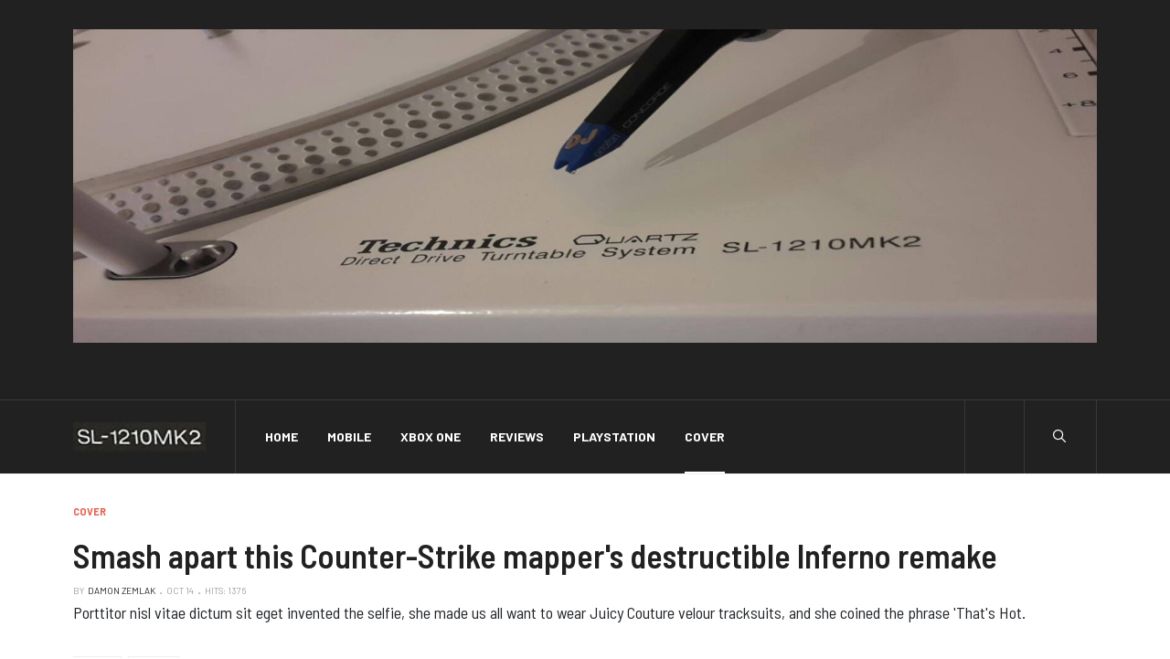

--- FILE ---
content_type: text/html; charset=utf-8
request_url: http://mk2.pt/index.php/cover-4/740-smash-apart-this-counter-strike-mapper-s-destructible-inferno-remake
body_size: 24920
content:
<!DOCTYPE html>
<html xmlns="http://www.w3.org/1999/xhtml" class="j6" xml:lang="en-gb" lang="en-gb" dir="ltr">

<head>
  
  <meta charset="utf-8">
	<meta name="author" content="Damon Zemlak">
	<meta name="generator" content="Joomla! - Open Source Content Management">
	<title>Smash apart this Counter-Strike mapper's destructible Inferno remake</title>
	<link href="http://mk2.pt/index.php/smart-search?format=opensearch" rel="search" title="OpenSearch MK2" type="application/opensearchdescription+xml">
	<link href="/templates/ja_blockk/favicon.ico" rel="icon" type="image/vnd.microsoft.icon">
<link href="/plugins/system/t4/themes/base/vendors/font-awesome5/css/all.min.css?73b97f" rel="stylesheet">
	<link href="/plugins/system/t4/themes/base/vendors/font-awesome/css/font-awesome.min.css?73b97f" rel="stylesheet">
	<link href="/templates/ja_blockk/js/lightbox/ekko-lightbox.css?73b97f" rel="stylesheet">
	<link href="/media/vendor/awesomplete/css/awesomplete.css?1.1.7" rel="stylesheet">
	<link href="/media/vendor/joomla-custom-elements/css/joomla-alert.min.css?0.4.1" rel="stylesheet">
	<link href="/plugins/system/t4/themes/base/vendors/js-offcanvas/_css/js-offcanvas.css" rel="stylesheet">
	<link href="https://fonts.googleapis.com/css?family=Barlow%3A700%2C%2C400%7CBarlow+Semi+Condensed%3A400%2C600" rel="stylesheet">
	<link href="/templates/ja_blockk/css/template.css?44cbffc22594c83a64ba69517c904fa5" rel="stylesheet">
	<link href="/media/t4/css/24-sub.css?1ede7ae138ae11656ab3a46e6405f7dc" rel="stylesheet">
<script src="/media/vendor/jquery/js/jquery.min.js?3.7.1"></script>
	<script src="/templates/ja_blockk/js/imagesloaded.pkgd.min.js?73b97f"></script>
	<script src="/media/vendor/jquery/js/jquery-noconflict.min.js?3.7.1"></script>
	<script src="/media/vendor/jquery-migrate/js/jquery-migrate.min.js?3.5.2"></script>
	<script src="/plugins/system/t4/themes/base/vendors/bootstrap/js/bootstrap.bundle.min.js?73b97f"></script>
	<script src="/templates/ja_blockk/js/jquery.cookie.js?73b97f"></script>
	<script src="/templates/ja_blockk/js/isotope.pkgd.min.js?73b97f"></script>
	<script src="/templates/ja_blockk/js/lightbox/ekko-lightbox.js?73b97f"></script>
	<script type="application/json" class="joomla-script-options new">{"joomla.jtext":{"MOD_FINDER_SEARCH_VALUE":"Search &hellip;","COM_FINDER_SEARCH_FORM_LIST_LABEL":"Search Results","JLIB_JS_AJAX_ERROR_OTHER":"An error has occurred while fetching the JSON data: HTTP %s status code.","JLIB_JS_AJAX_ERROR_PARSE":"A parse error has occurred while processing the following JSON data:<br><code style=\"color:inherit;white-space:pre-wrap;padding:0;margin:0;border:0;background:inherit;\">%s<\/code>","ERROR":"Error","MESSAGE":"Message","NOTICE":"Notice","WARNING":"Warning","JCLOSE":"Close","JOK":"OK","JOPEN":"Open"},"finder-search":{"url":"\/index.php\/component\/finder\/?task=suggestions.suggest&format=json&tmpl=component&Itemid=259"},"system.paths":{"root":"","rootFull":"http:\/\/mk2.pt\/","base":"","baseFull":"http:\/\/mk2.pt\/"},"csrf.token":"4e981ddf23bcb0d35c74e3d77f7eb6e8"}</script>
	<script src="/media/system/js/core.min.js?a3d8f8"></script>
	<script src="/media/vendor/awesomplete/js/awesomplete.min.js?1.1.7" defer></script>
	<script src="/media/com_finder/js/finder.min.js?755761" type="module"></script>
	<script src="/media/system/js/messages.min.js?9a4811" type="module"></script>
	<script src="/media/vendor/bootstrap/js/dropdown.min.js?5.3.8" type="module"></script>
	<script src="/media/vendor/bootstrap/js/collapse.min.js?5.3.8" type="module"></script>
	<script src="/plugins/system/t4/themes/base/vendors/js-offcanvas/_js/js-offcanvas.pkgd.js"></script>
	<script src="/plugins/system/t4/themes/base/vendors/bodyscrolllock/bodyScrollLock.min.js"></script>
	<script src="/plugins/system/t4/themes/base/js/offcanvas.js"></script>
	<script src="/templates/ja_blockk/js/template.js"></script>
	<script src="/plugins/system/t4/themes/base/js/base.js?73b97f"></script>
	<script src="/plugins/system/t4/themes/base/js/megamenu.js"></script>
	<script type="application/ld+json">{"@context":"https://schema.org","@graph":[{"@type":"Organization","@id":"http://mk2.pt/#/schema/Organization/base","name":"MK2","url":"http://mk2.pt/"},{"@type":"WebSite","@id":"http://mk2.pt/#/schema/WebSite/base","url":"http://mk2.pt/","name":"MK2","publisher":{"@id":"http://mk2.pt/#/schema/Organization/base"},"potentialAction":{"@type":"SearchAction","target":"http://mk2.pt/index.php/smart-search?q={search_term_string}","query-input":"required name=search_term_string"}},{"@type":"WebPage","@id":"http://mk2.pt/#/schema/WebPage/base","url":"http://mk2.pt/index.php/cover-4/740-smash-apart-this-counter-strike-mapper-s-destructible-inferno-remake","name":"Smash apart this Counter-Strike mapper's destructible Inferno remake","isPartOf":{"@id":"http://mk2.pt/#/schema/WebSite/base"},"about":{"@id":"http://mk2.pt/#/schema/Organization/base"},"inLanguage":"en-GB"},{"@type":"Article","@id":"http://mk2.pt/#/schema/com_content/article/740","name":"Smash apart this Counter-Strike mapper's destructible Inferno remake","headline":"Smash apart this Counter-Strike mapper's destructible Inferno remake","inLanguage":"en-GB","author":{"@type":"Person","name":"Damon Zemlak"},"thumbnailUrl":"images/joomlart/games/intro/cover-4.jpg","image":"images/joomlart/games/full/cover-4.jpg","articleSection":"Cover","dateCreated":"2021-09-01T06:45:50+00:00","interactionStatistic":{"@type":"InteractionCounter","userInteractionCount":1376},"isPartOf":{"@id":"http://mk2.pt/#/schema/WebPage/base"}}]}</script>


  <meta name="viewport"  content="width=device-width, initial-scale=1, maximum-scale=1, user-scalable=yes"/>
  <style>
    @-webkit-viewport   { width: device-width; }
    @-moz-viewport      { width: device-width; }
    @-ms-viewport       { width: device-width; }
    @-o-viewport        { width: device-width; }
    @viewport           { width: device-width; }
  </style>
  <meta name="HandheldFriendly" content="true"/>
  <meta name="apple-mobile-web-app-capable" content="YES"/>
  <!-- //META FOR IOS & HANDHELD -->
  
</head>

<body class="site-gaming-4 navigation-gaming-4 theme-default layout-sublayout-game4 nav-breakpoint-lg navigation-hide com_content view-article item-265" data-jver="6">
  
  <div class="t4-offcanvas" data-offcanvas-options='{"modifiers":"right,overlay"}' id="off-canvas-right" role="complementary" style="display:none;">
	<div class="t4-off-canvas-header">
	 		  <a href="http://mk2.pt/" title="MK2">
	  	    	  	
	    	      <img class="logo-img" src="/images/logos/logo-mk2.png" alt="MK2">
	    
	  	  </a>
	  		<button type="button" class="close js-offcanvas-close" data-dismiss="modal" aria-hidden="true">×</button>
	</div>

	<div class="t4-off-canvas-body menu-item-def" data-effect="def">
		<div class="t4-module module " id="Mod141"><div class="module-inner"><div class="module-ct">

<div class="custom"  >
	<div class="mb-4 pt-3">
  <a href="#" title="Banner"></a><img src="/images/joomlart/others/banner-1.png" alt="Custom banner"/></a>
</div></div>
</div></div></div><div class="t4-module module " id="Mod142"><div class="module-inner"><div class="module-ct">

<div class="custom"  >
	<div class="border-top mt-3 pt-3">
  <h3 class="mt-0 mb-3">Social media</h3>
  <ul class="social-list social-bg-color">
	<li><a href="/ja_works/ja_blockk/"><span class="fa fa-facebook"></span></a></li>
	<li><a href="/ja_works/ja_blockk/"><span class="fa fa-twitter"></span></a></li>
	<li><a href="/ja_works/ja_blockk/"><span class="fa fa-instagram"></span></a></li>
	<li><a href="/ja_works/ja_blockk/"><span class="fa fa-dribbble"></span></a></li>
  </ul>
</div>
</div>
</div></div></div>
	</div>

	</div>
  <div class="t4-wrapper">
    <div class="t4-content">
      <div class="t4-content-inner">
        
<div id="t4-mainnav" class="t4-section  t4-mainnav   border-bottom"><!-- HEADER BLOCK -->
<header id="t4-header-wrap" class="t4-header header-layout-12">
	<div class="t4-header-inner">
		<div class="">
			<div class="header-top header-theme-dark d-none d-sm-flex pt-4 pb-4">
				<div class="container">
					<div class="d-flex align-items-center justify-content-center">
						<div class="r-action">
							

<div class="custom"  >
	<p><a href="#"><img src="/images/banner/technics01.jpg" alt="technics01" width="1632" height="400" /></a></p></div>

						</div>
					</div>
					
				</div>
			</div>

			<div class="header-bottom header-theme-dark border-top">
				<div class="container">
					<div class="row no-gutters">
						<div class="col-10 d-flex align-items-center">
							<div class="t4-logo-header d-flex align-items-center">
								<span id="triggerButton" class="btn js-offcanvas-trigger t4-offcanvas-toggle d-lg-none" data-offcanvas-trigger="off-canvas-right"><i class="fa fa-bars toggle-bars"></i></span>
								<div class="navbar-brand logo-image">
    <a href="/index.php" title="MK2">
        	
          <img class="logo-img logo-light" src="/images/logos/logo-mk2.png#joomlaImage://local-images/logos/logo-mk2.png?width=145&height=32" alt="MK2" />
      <img class="logo-img logo-dark" src="/images/logos/logo-mk2.png#joomlaImage://local-images/logos/logo-mk2.png?width=145&height=32" alt="MK2" />
    
    </a>
  </div>

							</div>
							<div class="t4-megamenu-wrap align-left">
								<div class="t4-navbar">
									
<nav class="navbar navbar-expand-lg">
<div id="t4-megamenu-mk2" class="t4-megamenu collapse navbar-collapse slide animate" data-duration="500">

<ul class="nav navbar-nav level0"  itemscope="itemscope" itemtype="http://www.schema.org/SiteNavigationElement">
<li class="nav-item default" data-id="259" data-level="1"><a href="/index.php" itemprop="url" class="ne nav-link"><span itemprop="name"><span class="menu-item-title">Home</span></span></a></li><li class="nav-item" data-id="261" data-level="1"><a href="/index.php/mobile-4" itemprop="url" class="nav-link"><span itemprop="name"><span class="menu-item-title">Mobile</span></span></a></li><li class="nav-item" data-id="262" data-level="1"><a href="/index.php/xbox-one-4" itemprop="url" class="nav-link"><span itemprop="name"><span class="menu-item-title">Xbox One</span></span></a></li><li class="nav-item" data-id="263" data-level="1"><a href="/index.php/reviews-4" itemprop="url" class="nav-link"><span itemprop="name"><span class="menu-item-title">Reviews</span></span></a></li><li class="nav-item" data-id="264" data-level="1"><a href="/index.php/playstation-4" itemprop="url" class="nav-link"><span itemprop="name"><span class="menu-item-title">Playstation</span></span></a></li><li class="nav-item current active" data-id="265" data-level="1"><a href="/index.php/cover-4" itemprop="url" class="nav-link" aria-current="page"><span itemprop="name"><span class="menu-item-title">Cover</span></span></a></li></ul></div>
</nav>

								</div>
							</div>
						</div>

						<div class="col-2">
							<div class="t4-header-right d-flex justify-content-end align-items-center">
								<div class="theme-toggle">
									

								</div>
								
								<div class="head-search">
									
<search>
    <form class="mod-finder js-finder-searchform form-search" action="/index.php/smart-search" method="get" aria-label="search">
        <label for="mod-finder-searchword118" class="finder">Search</label><input type="text" name="q" id="mod-finder-searchword118" class="js-finder-search-query form-control" value="" placeholder="Search &hellip;">
                            </form>
</search>

								</div>
							</div>
						</div>
					</div>
				</div>
			</div>
		</div>
	</div>
</header>
<!-- // HEADER BLOCK --></div>


<div id="t4-main-body" class="t4-section  t4-main-body">
<div class="t4-section-inner container"><div id="system-message-container" aria-live="polite"></div>

<div class="com-content-article item-page  has-sharing">
	<meta itemprop="inLanguage" content="en-GB">

			<div class="category badge-">
	    	      <a href="/index.php/cover-4" ><span itemprop="genre">Cover</span></a>	    	  </div>
	
	
	
		
				
	<!-- Article Title -->
		<div class="article-title">
					<h1 itemprop="headline">
				Smash apart this Counter-Strike mapper&#039;s destructible Inferno remake			</h1>
		
						
		
		
		
	</div>
		<!-- // Article Title -->

	<!-- Meta Bottom -->
		<!--  // Meta Bottom -->

	<!-- Meta Top -->
			<dl class="article-info text-muted">

	
		<dt class="article-info-term">
							Details					</dt>

					<dd class="createdby" itemprop="author" itemscope itemtype="https://schema.org/Person">
						By <span itemprop="name">Damon Zemlak</span>	</dd>

<span style="display: none;" itemprop="publisher" itemtype="http://schema.org/Organization" itemscope>
			<span itemprop="name">Damon Zemlak</span></span>
		
		
		
					<dd class="published">
	<span class="fa fa-calendar" aria-hidden="true"></span>
	<time datetime="2021-10-14T00:00:00+00:00" itemprop="datePublished">
		Oct 14	</time>
</dd>
		
	
			
		
					<dd class="hits">
	<span class="fa fa-eye" aria-hidden="true"></span>
	<meta itemprop="interactionCount" content="UserPageVisits:1376">
	Hits: 1376</dd>
			</dl>
		<!-- Meta Top -->

		

			<!-- Text Intro -->
		<div class="intro-text">
			<p>Porttitor nisl vitae dictum sit eget invented the selfie, she made us all want to wear Juicy Couture velour tracksuits, and she coined the phrase 'That's Hot.</p>
		</div>
		<!-- Text Intro -->
	
						<ul class="tags list-inline">
																	<li class="list-inline-item tag-10 tag-list0" itemprop="keywords">
					<a href="/index.php/component/tags/tag/game" class="badge badge-info">
						game					</a>
				</li>
																				<li class="list-inline-item tag-11 tag-list1" itemprop="keywords">
					<a href="/index.php/component/tags/tag/media" class="badge badge-info">
						media					</a>
				</li>
						</ul>
	
				
	<!-- Media Show -->
								<figure class="pull-left item-image">
			<img src="/images/joomlart/games/full/cover-4.jpg"
				 alt=""
				 itemprop="image"/>
					</figure>
			<!-- // Media Show -->

			
	
			<div class="sharing-tool">
			<!-- Go to www.addthis.com/dashboard to customize your tools -->
			<div class="addthis_inline_share_toolbox_rswu"></div>
		</div>
	
	<div itemprop="articleBody" class="com-content-article__body has-sharing">
		
        		 

<p>Aenean imperdiet. Etiam ultricies nisi vel augue. Curabitur ullamcorper ultricies nisi. Nam eget dui. Etiam rhoncus. Maecenas tempus, tellus eget condimentum rhoncus, sem quam semper libero, sit amet adipiscing sem neque sed ipsum. Nam quam nunc, blandit vel, luctus pulvinar, hendrerit id, lorem. Maecenas nec odio et ante tincidunt tempus. Donec vitae sapien ut libero venenatis faucibus. Nullam quis ante..</p>

<h2 class="mb-4">Heading 2 goes here.</h2>

<p>Nulla elementum ligula in sapien pharetra, imperdiet posuere nunc finibus. Donec ultricies sapien non mattis condimentum. Nam volutpat sed neque et euismod. Nunc tincidunt lectus at ligula finibus, at tempor velit sagittis. Curabitur mi dui, sollicitudin a tellus vitae, malesuada scelerisque sem. Phasellus ut porttitor diam. Praesent commodo urna purus, ac blandit felis finibus at. Vestibulum vestibulum nunc neque. Praesent suscipit lobortis est non pretium. Duis egestas imperdiet magna, id vestibulum erat pulvinar non. Vivamus egestas nisl ac urna accumsan finibus. Donec euismod ex ac iaculis ultricies. Vivamus sodales at sapien et pulvinar, tincidunt ut magna.</p>

<h3 class="mb-4">Heading 3 goes here.</h3>

<p>Etiam sit amet orci eget eros faucibus tincidunt. Duis leo. Sed fringilla mauris sit amet nibh. Donec sodales sagittis magna. Sed consequat, leo eget bibendum sodales, augue velit cursus nunc, quis gravida magna mi a libero. Fusce vulputate eleifend sapien. Vestibulum purus quam, scelerisque ut, mollis sed, nonummy id, metus. Nullam accumsan lorem in dui. Cras ultricies mi eu turpis hendrerit fringilla.</p>

<figure><img src="/images/joomlart/games/full/cover-2.jpg" alt=""/>
  
<figcaption>Purus dictum dignissim</figcaption>
</figure>
<p>Vestibulum ante ipsum primis in faucibus orci luctus et ultrices posuere cubilia Curae; In ac dui quis mi consectetuer lacinia. Nam pretium turpis et arcu. Duis arcu tortor, suscipit eget, imperdiet nec, imperdiet iaculis, ipsum. Sed aliquam ultrices mauris. Integer ante arcu, accumsan a, consectetuer eget, posuere ut, mauris. Praesent adipiscing. Phasellus ullamcorper ipsum rutrum nunc. Nunc nonummy metus.</p>
<ul class="mb-5">
<li>Vestibulum ante ipsum primis in faucibus orci luctus et ultrices</li>
<li>Phasellus porttitor justo eget euismod gravida?</li>
<li>Morbi eleifend felis eget purus dictum dignissim</li>
</ul>
<h4 class="mb-4">Heading 4 goes here.</h4>
<p>Pellentesque ligula felis, commodo sit amet congue at, feugiat eget tortor. Donec vitae ultricies dolor, vitae sollicitudin mauris. Pellentesque varius mi ut quam dictum laoreet. In velit lacus, lacinia at dapibus at, dictum at tellus. In sed urna at diam feugiat euismod. Phasellus porttitor justo eget euismod gravida. Sed justo dolor, ornare egestas interdum ut, ultrices sed mi.</p>
<blockquote class="blockquote text-center">
<p class="mt-0 h1">You can have anything you want in life if you dress for it.</p>
<footer class="blockquote-footer">Nicolas Ghesquière</footer></blockquote>
<p>Nunc lectus odio, accumsan eu hendrerit et, tincidunt ut magna. Cras nec suscipit metus. Donec quis sodales libero. Nam ac fringilla nisi. Morbi eleifend felis eget purus dictum dignissim. Donec nec tortor in enim cursus hendrerit vitae non diam. Duis ut molestie urna. Nulla fermentum nisi et tristique ultricies. Vivamus iaculis, leo eu faucibus volutpat, sem magna congue augue, non interdum erat ligula quis massa ligula acumin dolor.</p>
<blockquote class="blockquote">
<p class="mt-0 h3">"Don't be into trends. Don't make fashion own you, but you decide what you are, what you want to express by the way you dress and the way to live."</p>
<footer class="blockquote-footer">Nicolas Ghesquière</footer></blockquote>
<p>Proin consequat dapibus est id sagittis. Estibulum vitae facilisis turpis, in commodo lacus. Nunc pharetra lorem in quam semper, et lacinia purus posuere. Vestibulum ante ipsum primis in faucibus orci luctus et ultrices posuere cubilia curae, imperdiet posuere nunc. Donec ultricies sapien non mattis dolor lectus at ligula finibus, at tempor velit sagittis. Curabitur mi dui, sollicitudin a tellus vitae, malesuada scelerisque sem. Phasellus ut</p>
<p>ligula pellentesque ligula felis, commodo sit amet congue at, feugiat eget tortor. Donec itae ultricies dolor, vitae sollicitudin mauris. Pellentesque varius mi ut quam dictum laoreet. In velit lacus, lacinia at dapibus at, dictum at tellus. In sed urna at diam feugiat euismod.</p>
		
		<div class="read-more">
				    </div>
	</div>

	
<nav class="pagenavigation" aria-label="Page Navigation">
    <span class="pagination ms-0">
                <a class="btn btn-sm btn-secondary previous" href="/index.php/cover-4/739-fall-guys-futuristic-season-4-trailer-hints-at-among-us-collaboration" rel="prev">
            <span class="visually-hidden">
                Previous article: Fall Guys&#039; futuristic Season 4 trailer hints at Among Us collaboration            </span>
            <span class="icon-chevron-left" aria-hidden="true"></span> <span aria-hidden="true">Prev</span>            </a>
                    <a class="btn btn-sm btn-secondary next" href="/index.php/cover-4/741-latest-nvidia-driver-fixes-fortnite-rocket-league-and-red-dead-redemption" rel="next">
            <span class="visually-hidden">
                Next article: Latest Nvidia driver fixes Fortnite, Rocket League, and Red Dead Redemption            </span>
            <span aria-hidden="true">Next</span> <span class="icon-chevron-right" aria-hidden="true"></span>            </a>
        </span>
</nav>

	
		
	
		</div>
</div>
</div>




<div id="t4-footer" class="t4-section  t4-footer">
<div class="t4-section-inner container"><!-- FOOTER BLOCK -->
<div class="ja-footnav footer-2" role="footnav">
	
	
  	<div class="t4-row row">
		<div class="t4-col col-12 col-sm-6 col-md-6 col-lg-3">
			<div class="t4-module module " id="Mod242"><div class="module-inner"><div class="module-ct">

<div class="custom"  >
	<a class="mb-4" href="/index.php/gaming-layout-4" title="Home"><img src="/images/joomlart/logo/logo-game-footer.png" alt=""/></a>
<p>Cursus elit, iaculis platea integer nisl sapien egestas. Bitae donec ornare iaculis mauris nec ultrices ligula dolor ullamcorper tempus. Integer imperdiet elementum dui.</p>
<ul class="list-social">
<li><a href="https://www.facebook.com/joomlart" title="Facebook"><i class="fab fa-facebook-f"></i></a></li>
<li><a href="https://twitter.com/joomlart" title="Twitter"><i class="fab fa-twitter"></i></a></li>
<li><a href="https://www.joomlart.com/" title="Instagram"><i class="fab fa-instagram"></i></a></li>
<li><a href="https://pinterest.com/joomlart/" title="Pinterest"><i class="fab fa-pinterest-p"></i></a></li>
</ul></div>
</div></div></div>
		</div>

		<div class="t4-col col-12 col-sm-6 col-md-6 col-lg-2 offset-lg-3">
			<div class="t4-module module " id="Mod97"><div class="module-inner"><h3 class="module-title "><span>Other Pages</span></h3><div class="module-ct"><nav class="navbar">
<ul  class="nav navbar-nav ">
<li class="nav-item item-153"><a href="/index.php/404-page" itemprop="url" class="nav-link"><span itemprop="name"><span class="menu-item-title">404 Page</span></span></a></li><li class="nav-item item-151"><a href="/index.php/smart-search" itemprop="url" class="nav-link"><span itemprop="name"><span class="menu-item-title">Smart Search</span></span></a></li><li class="nav-item item-152"><a href="/index.php/offline-page" itemprop="url" class="nav-link"><span itemprop="name"><span class="menu-item-title">Offline Page</span></span></a></li></ul></nav></div></div></div>
		</div>

		<div class="t4-col col-12 col-sm-6 col-md-6 col-lg-2">
			<div class="t4-module module " id="Mod98"><div class="module-inner"><h3 class="module-title "><span>J!Content</span></h3><div class="module-ct"><nav class="navbar">
<ul  class="nav navbar-nav ">
<li class="nav-item item-118"><a href="/index.php/featured-articles" itemprop="url" class="nav-link"><span itemprop="name"><span class="menu-item-title">Featured Articles</span></span></a></li><li class="nav-item item-119"><a href="/index.php/category-blog" itemprop="url" class="nav-link"><span itemprop="name"><span class="menu-item-title">Category Blog</span></span></a></li><li class="nav-item item-205"><a href="/index.php/tagged-items" itemprop="url" class="nav-link"><span itemprop="name"><span class="menu-item-title">Tagged Items</span></span></a></li><li class="nav-item item-206"><a href="/index.php/elements" itemprop="url" class=" nav-link"><span itemprop="name"><span class="menu-item-title">Elements</span></span></a></li></ul></nav></div></div></div>
		</div>

		<div class="t4-col col-12 col-sm-6 col-md-6 col-lg-2">
			<div class="t4-module module " id="Mod180"><div class="module-inner"><h3 class="module-title "><span>Legal</span></h3><div class="module-ct"><nav class="navbar">
<ul  class="nav navbar-nav ">
<li class="nav-item item-211"><a href="/index.php/header-layouts" itemprop="url" class="nav-link"><span itemprop="name"><span class="menu-item-title">Header Layouts</span></span></a></li><li class="nav-item item-225"><a href="/index.php/footer-layouts" itemprop="url" class="nav-link"><span itemprop="name"><span class="menu-item-title">Footer Layouts</span></span></a></li><li class="nav-item item-294"><a href="/index.php/detail-layout" itemprop="url" class="nav-link"><span itemprop="name"><span class="menu-item-title">Detail Layouts</span></span></a></li></ul></nav></div></div></div>
		</div>
  	</div>
</div>

<div class="ja-footer footer-2" role="footer">
	<div class="t4-row row">
		<div class="t4-col col-xs-12 col-sm-9 col-md-9 col-lg-9 footer-copyright">
			<div class="t4-module module " id="Mod99"><div class="module-inner"><div class="module-ct"><div class="mod-footer">
    <div class="footer1">Copyright &#169; 2026 MK2. All Rights Reserved.</div>
    <div class="footer2"><a href="https://www.joomla.org">Joomla!</a> is Free Software released under the <a href="https://www.gnu.org/licenses/gpl-2.0.html">GNU General Public License.</a></div>
</div>
</div></div></div>
		</div>

		
	</div>
</div>
<!-- // fOOTER BLOCK --></div>
</div>
      </div>
    </div>
  </div>
  <!-- Go to www.addthis.com/dashboard to customize your tools --> <script type="text/javascript" src="//s7.addthis.com/js/300/addthis_widget.js#pubid=ra-58a27ef72c87e4f9"></script>
</body>
</html>
